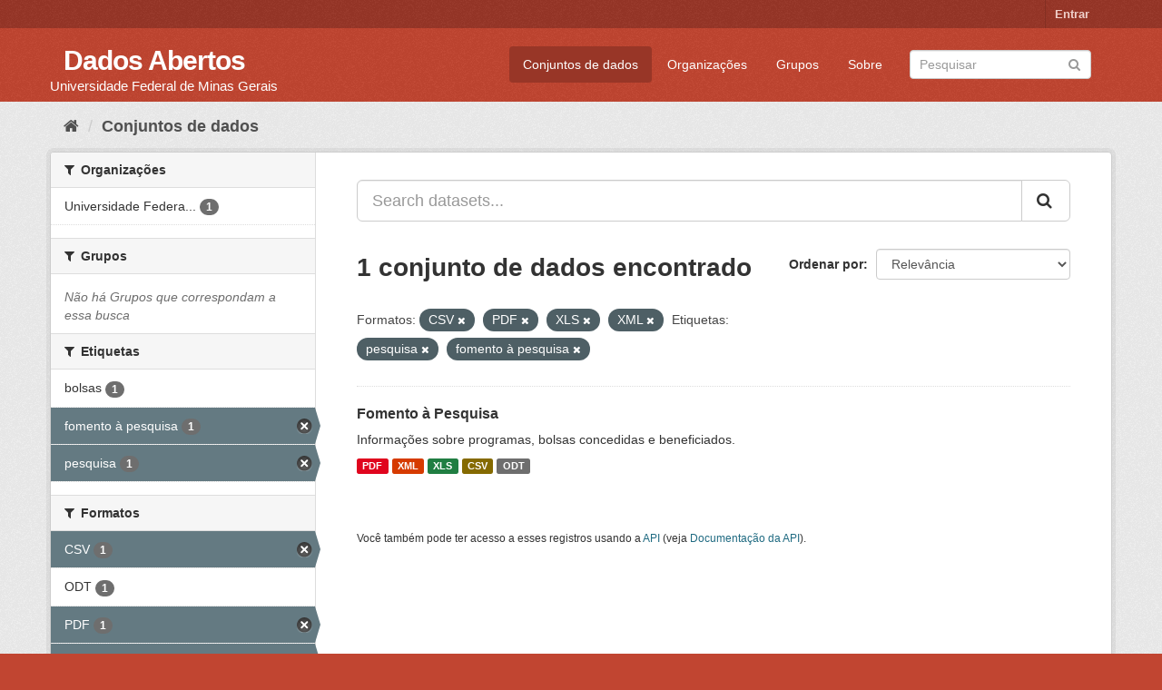

--- FILE ---
content_type: text/html; charset=utf-8
request_url: https://dados.ufmg.br/dataset/?res_format=CSV&res_format=PDF&res_format=XLS&tags=pesquisa&tags=fomento+%C3%A0+pesquisa&res_format=XML
body_size: 29610
content:
<!DOCTYPE html>
<!--[if IE 9]> <html lang="pt_BR" class="ie9"> <![endif]-->
<!--[if gt IE 8]><!--> <html lang="pt_BR"> <!--<![endif]-->
  <head>
    <meta charset="utf-8" />
      <meta name="generator" content="ckan 2.9.2" />
      <meta name="viewport" content="width=device-width, initial-scale=1.0">
    <title>Conjunto de dados - Dados Abertos </title>

    
    <link rel="shortcut icon" href="/base/images/ckan.ico" />
    
      
      
      
      
    

    
      
      
    

    
    <link href="/webassets/base/eb9793eb_red.css" rel="stylesheet"/>
    
  </head>

  
  <body data-site-root="https://dados.ufmg.br/" data-locale-root="https://dados.ufmg.br/" >

    
    <div class="sr-only sr-only-focusable"><a href="#content">Pular para o conteúdo</a></div>
  

  
     
<div class="account-masthead">
  <div class="container">
     
    <nav class="account not-authed" aria-label="Account">
      <ul class="list-unstyled">
        
        <li><a href="/user/login">Entrar</a></li>
         
      </ul>
    </nav>
     
  </div>
</div>

<header class="navbar navbar-static-top masthead">
    
  <div class="container">
    <div class="navbar-right">
      <button data-target="#main-navigation-toggle" data-toggle="collapse" class="navbar-toggle collapsed" type="button" aria-label="expand or collapse" aria-expanded="false">
        <span class="sr-only">Toggle navigation</span>
        <span class="fa fa-bars"></span>
      </button>
    </div>
    <hgroup class="header-text-logo-tagline navbar-left">
       
      <h1>
        <a href="/">Dados Abertos </a>
      </h1>
      
      <h2>Universidade Federal de Minas Gerais</h2>  
    </hgroup>

    <div class="collapse navbar-collapse" id="main-navigation-toggle">
      
      <nav class="section navigation">
        <ul class="nav nav-pills">
            
		<li class="active"><a href="/dataset/">Conjuntos de dados</a></li><li><a href="/organization/">Organizações</a></li><li><a href="/group/">Grupos</a></li><li><a href="/about">Sobre</a></li>
	    
        </ul>
      </nav>
       
      <form class="section site-search simple-input" action="/dataset/" method="get">
        <div class="field">
          <label for="field-sitewide-search">Buscar conjunto de dados</label>
          <input id="field-sitewide-search" type="text" class="form-control" name="q" placeholder="Pesquisar" aria-label="Search datasets"/>
          <button class="btn-search" type="submit" aria-label="Submit"><i class="fa fa-search"></i></button>
        </div>
      </form>
      
    </div>
  </div>
</header>

  
    <div class="main">
      <div id="content" class="container">
        
          
            <div class="flash-messages">
              
                
              
            </div>
          

          
            <div class="toolbar" role="navigation" aria-label="Breadcrumb">
              
                
                  <ol class="breadcrumb">
                    
<!-- Snippet snippets/home_breadcrumb_item.html start -->

<li class="home"><a href="/" aria-label="Início"><i class="fa fa-home"></i><span> Início</span></a></li>
<!-- Snippet snippets/home_breadcrumb_item.html end -->

                    
  <li class="active"><a href="/dataset/">Conjuntos de dados</a></li>

                  </ol>
                
              
            </div>
          

          <div class="row wrapper">
            
            
            

            
              <aside class="secondary col-sm-3">
                
                
  <div class="filters">
    <div>
      
        
<!-- Snippet snippets/facet_list.html start -->


    
    
	
	    
	    
		<section class="module module-narrow module-shallow">
		    
			<h2 class="module-heading">
			    <i class="fa fa-filter"></i>
			    
			    Organizações
			</h2>
		    
		    
			
			    
				<nav aria-label="Organizações">
				    <ul class="list-unstyled nav nav-simple nav-facet">
					
					    
					    
					    
					    
					    <li class="nav-item">
						<a href="/dataset/?res_format=CSV&amp;res_format=PDF&amp;res_format=XLS&amp;res_format=XML&amp;tags=pesquisa&amp;tags=fomento+%C3%A0+pesquisa&amp;organization=universidade-federal-de-minas-gerais" title="Universidade Federal de Minas Gerais - UFMG">
						    <span class="item-label">Universidade Federa...</span>
						    <span class="hidden separator"> - </span>
						    <span class="item-count badge">1</span>
						</a>
					    </li>
					
				    </ul>
				</nav>

				<p class="module-footer">
				    
					
				    
				</p>
			    
			
		    
		</section>
	    
	
    

<!-- Snippet snippets/facet_list.html end -->

      
        
<!-- Snippet snippets/facet_list.html start -->


    
    
	
	    
	    
		<section class="module module-narrow module-shallow">
		    
			<h2 class="module-heading">
			    <i class="fa fa-filter"></i>
			    
			    Grupos
			</h2>
		    
		    
			
			    
				<p class="module-content empty">Não há Grupos que correspondam a essa busca</p>
			    
			
		    
		</section>
	    
	
    

<!-- Snippet snippets/facet_list.html end -->

      
        
<!-- Snippet snippets/facet_list.html start -->


    
    
	
	    
	    
		<section class="module module-narrow module-shallow">
		    
			<h2 class="module-heading">
			    <i class="fa fa-filter"></i>
			    
			    Etiquetas
			</h2>
		    
		    
			
			    
				<nav aria-label="Etiquetas">
				    <ul class="list-unstyled nav nav-simple nav-facet">
					
					    
					    
					    
					    
					    <li class="nav-item">
						<a href="/dataset/?res_format=CSV&amp;res_format=PDF&amp;res_format=XLS&amp;res_format=XML&amp;tags=pesquisa&amp;tags=fomento+%C3%A0+pesquisa&amp;tags=bolsas" title="">
						    <span class="item-label">bolsas</span>
						    <span class="hidden separator"> - </span>
						    <span class="item-count badge">1</span>
						</a>
					    </li>
					
					    
					    
					    
					    
					    <li class="nav-item active">
						<a href="/dataset/?res_format=CSV&amp;res_format=PDF&amp;res_format=XLS&amp;res_format=XML&amp;tags=pesquisa" title="">
						    <span class="item-label">fomento à pesquisa</span>
						    <span class="hidden separator"> - </span>
						    <span class="item-count badge">1</span>
						</a>
					    </li>
					
					    
					    
					    
					    
					    <li class="nav-item active">
						<a href="/dataset/?res_format=CSV&amp;res_format=PDF&amp;res_format=XLS&amp;res_format=XML&amp;tags=fomento+%C3%A0+pesquisa" title="">
						    <span class="item-label">pesquisa</span>
						    <span class="hidden separator"> - </span>
						    <span class="item-count badge">1</span>
						</a>
					    </li>
					
				    </ul>
				</nav>

				<p class="module-footer">
				    
					
				    
				</p>
			    
			
		    
		</section>
	    
	
    

<!-- Snippet snippets/facet_list.html end -->

      
        
<!-- Snippet snippets/facet_list.html start -->


    
    
	
	    
	    
		<section class="module module-narrow module-shallow">
		    
			<h2 class="module-heading">
			    <i class="fa fa-filter"></i>
			    
			    Formatos
			</h2>
		    
		    
			
			    
				<nav aria-label="Formatos">
				    <ul class="list-unstyled nav nav-simple nav-facet">
					
					    
					    
					    
					    
					    <li class="nav-item active">
						<a href="/dataset/?res_format=PDF&amp;res_format=XLS&amp;res_format=XML&amp;tags=pesquisa&amp;tags=fomento+%C3%A0+pesquisa" title="">
						    <span class="item-label">CSV</span>
						    <span class="hidden separator"> - </span>
						    <span class="item-count badge">1</span>
						</a>
					    </li>
					
					    
					    
					    
					    
					    <li class="nav-item">
						<a href="/dataset/?res_format=CSV&amp;res_format=PDF&amp;res_format=XLS&amp;res_format=XML&amp;tags=pesquisa&amp;tags=fomento+%C3%A0+pesquisa&amp;res_format=ODT" title="">
						    <span class="item-label">ODT</span>
						    <span class="hidden separator"> - </span>
						    <span class="item-count badge">1</span>
						</a>
					    </li>
					
					    
					    
					    
					    
					    <li class="nav-item active">
						<a href="/dataset/?res_format=CSV&amp;res_format=XLS&amp;res_format=XML&amp;tags=pesquisa&amp;tags=fomento+%C3%A0+pesquisa" title="">
						    <span class="item-label">PDF</span>
						    <span class="hidden separator"> - </span>
						    <span class="item-count badge">1</span>
						</a>
					    </li>
					
					    
					    
					    
					    
					    <li class="nav-item active">
						<a href="/dataset/?res_format=CSV&amp;res_format=PDF&amp;res_format=XML&amp;tags=pesquisa&amp;tags=fomento+%C3%A0+pesquisa" title="">
						    <span class="item-label">XLS</span>
						    <span class="hidden separator"> - </span>
						    <span class="item-count badge">1</span>
						</a>
					    </li>
					
					    
					    
					    
					    
					    <li class="nav-item active">
						<a href="/dataset/?res_format=CSV&amp;res_format=PDF&amp;res_format=XLS&amp;tags=pesquisa&amp;tags=fomento+%C3%A0+pesquisa" title="">
						    <span class="item-label">XML</span>
						    <span class="hidden separator"> - </span>
						    <span class="item-count badge">1</span>
						</a>
					    </li>
					
				    </ul>
				</nav>

				<p class="module-footer">
				    
					
				    
				</p>
			    
			
		    
		</section>
	    
	
    

<!-- Snippet snippets/facet_list.html end -->

      
        
<!-- Snippet snippets/facet_list.html start -->


    
    
	
	    
	    
		<section class="module module-narrow module-shallow">
		    
			<h2 class="module-heading">
			    <i class="fa fa-filter"></i>
			    
			    Licenças
			</h2>
		    
		    
			
			    
				<p class="module-content empty">Não há Licenças que correspondam a essa busca</p>
			    
			
		    
		</section>
	    
	
    

<!-- Snippet snippets/facet_list.html end -->

      
    </div>
    <a class="close no-text hide-filters"><i class="fa fa-times-circle"></i><span class="text">close</span></a>
  </div>

              </aside>
            

            
              <div class="primary col-sm-9 col-xs-12" role="main">
                
                
  <section class="module">
    <div class="module-content">
      
        
      
      
        
        
        
<!-- Snippet snippets/search_form.html start -->








<form id="dataset-search-form" class="search-form" method="get" data-module="select-switch">

  
    <div class="input-group search-input-group">
      <input aria-label="Search datasets..." id="field-giant-search" type="text" class="form-control input-lg" name="q" value="" autocomplete="off" placeholder="Search datasets...">
      
      <span class="input-group-btn">
        <button class="btn btn-default btn-lg" type="submit" value="search" aria-label="Submit">
          <i class="fa fa-search"></i>
        </button>
      </span>
      
    </div>
  

  
    <span>
  
  

  
  
  
  <input type="hidden" name="res_format" value="CSV" />
  
  
  
  
  
  <input type="hidden" name="res_format" value="PDF" />
  
  
  
  
  
  <input type="hidden" name="res_format" value="XLS" />
  
  
  
  
  
  <input type="hidden" name="res_format" value="XML" />
  
  
  
  
  
  <input type="hidden" name="tags" value="pesquisa" />
  
  
  
  
  
  <input type="hidden" name="tags" value="fomento à pesquisa" />
  
  
  
  </span>
  

  
    
      <div class="form-select form-group control-order-by">
        <label for="field-order-by">Ordenar por</label>
        <select id="field-order-by" name="sort" class="form-control">
          
            
              <option value="score desc, metadata_modified desc" selected="selected">Relevância</option>
            
          
            
              <option value="title_string asc">Nome Crescente</option>
            
          
            
              <option value="title_string desc">Nome Descrescente</option>
            
          
            
              <option value="metadata_modified desc">Modificada pela última vez</option>
            
          
            
          
        </select>
        
        <button class="btn btn-default js-hide" type="submit">Ir</button>
        
      </div>
    
  

  
    
      <h1>
<!-- Snippet snippets/search_result_text.html start -->


  
  
  
  

1 conjunto de dados encontrado
<!-- Snippet snippets/search_result_text.html end -->
</h1>
    
  

  
    
      <p class="filter-list">
        
          
          <span class="facet">Formatos:</span>
          
            <span class="filtered pill">CSV
              <a href="/dataset/?res_format=PDF&amp;res_format=XLS&amp;res_format=XML&amp;tags=pesquisa&amp;tags=fomento+%C3%A0+pesquisa" class="remove" title="Remover"><i class="fa fa-times"></i></a>
            </span>
          
            <span class="filtered pill">PDF
              <a href="/dataset/?res_format=CSV&amp;res_format=XLS&amp;res_format=XML&amp;tags=pesquisa&amp;tags=fomento+%C3%A0+pesquisa" class="remove" title="Remover"><i class="fa fa-times"></i></a>
            </span>
          
            <span class="filtered pill">XLS
              <a href="/dataset/?res_format=CSV&amp;res_format=PDF&amp;res_format=XML&amp;tags=pesquisa&amp;tags=fomento+%C3%A0+pesquisa" class="remove" title="Remover"><i class="fa fa-times"></i></a>
            </span>
          
            <span class="filtered pill">XML
              <a href="/dataset/?res_format=CSV&amp;res_format=PDF&amp;res_format=XLS&amp;tags=pesquisa&amp;tags=fomento+%C3%A0+pesquisa" class="remove" title="Remover"><i class="fa fa-times"></i></a>
            </span>
          
        
          
          <span class="facet">Etiquetas:</span>
          
            <span class="filtered pill">pesquisa
              <a href="/dataset/?res_format=CSV&amp;res_format=PDF&amp;res_format=XLS&amp;res_format=XML&amp;tags=fomento+%C3%A0+pesquisa" class="remove" title="Remover"><i class="fa fa-times"></i></a>
            </span>
          
            <span class="filtered pill">fomento à pesquisa
              <a href="/dataset/?res_format=CSV&amp;res_format=PDF&amp;res_format=XLS&amp;res_format=XML&amp;tags=pesquisa" class="remove" title="Remover"><i class="fa fa-times"></i></a>
            </span>
          
        
      </p>
      <a class="show-filters btn btn-default">Filtrar Resultados</a>
    
  

</form>




<!-- Snippet snippets/search_form.html end -->

      
      
        
<!-- Snippet snippets/package_list.html start -->


  
    <ul class="dataset-list list-unstyled">
    	
	      
	        
<!-- Snippet snippets/package_item.html start -->







  <li class="dataset-item">
    
      <div class="dataset-content">
        
          <h2 class="dataset-heading">
            
              
            
            
		<a href="/dataset/fomento-a-pesquisa">Fomento à Pesquisa</a>
            
            
              
              
            
          </h2>
        
        
          
        
        
          
            <div>Informações sobre programas, bolsas concedidas e beneficiados.</div>
          
        
      </div>
      
        
          
            <ul class="dataset-resources list-unstyled">
              
                
                <li>
                  <a href="/dataset/fomento-a-pesquisa" class="label label-default" data-format="pdf">PDF</a>
                </li>
                
                <li>
                  <a href="/dataset/fomento-a-pesquisa" class="label label-default" data-format="xml">XML</a>
                </li>
                
                <li>
                  <a href="/dataset/fomento-a-pesquisa" class="label label-default" data-format="xls">XLS</a>
                </li>
                
                <li>
                  <a href="/dataset/fomento-a-pesquisa" class="label label-default" data-format="csv">CSV</a>
                </li>
                
                <li>
                  <a href="/dataset/fomento-a-pesquisa" class="label label-default" data-format="odt">ODT</a>
                </li>
                
              
            </ul>
          
        
      
    
  </li>

<!-- Snippet snippets/package_item.html end -->

	      
	    
    </ul>
  

<!-- Snippet snippets/package_list.html end -->

      
    </div>

    
      
    
  </section>

  
    <section class="module">
      <div class="module-content">
        
          <small>
            
            
            
           Você também pode ter acesso a esses registros usando a <a href="/api/3">API</a> (veja <a href="http://docs.ckan.org/en/2.9/api/">Documentação da API</a>). 
          </small>
        
      </div>
    </section>
  

              </div>
            
          </div>
        
      </div>
    </div>
  
    <footer class="site-footer">
  <div class="container">
    
    <div class="row">
      <div class="col-md-8 footer-links">
        
          <ul class="list-unstyled">
            
              <li><a href="/about">Sobre Dados Abertos </a></li>
            
          </ul>
          <ul class="list-unstyled">
            
              
              <li><a href="http://docs.ckan.org/en/2.9/api/">API do CKAN</a></li>
              <li><a href="http://www.ckan.org/">Associação CKAN</a></li>
              <li><a href="http://www.opendefinition.org/okd/"><img src="/base/images/od_80x15_blue.png" alt="Open Data"></a></li>
            
          </ul>
        
      </div>
      <div class="col-md-4 attribution">
        
          <p><strong>Impulsionado por</strong> <a class="hide-text ckan-footer-logo" href="http://ckan.org">CKAN</a></p>
        
        
          
<!-- Snippet snippets/language_selector.html start -->

<form class="form-inline form-select lang-select" action="/util/redirect" data-module="select-switch" method="POST">
  <label for="field-lang-select">Idioma</label>
  <select id="field-lang-select" name="url" data-module="autocomplete" data-module-dropdown-class="lang-dropdown" data-module-container-class="lang-container">
    
      <option value="/pt_BR/dataset/?res_format=CSV&amp;res_format=PDF&amp;res_format=XLS&amp;tags=pesquisa&amp;tags=fomento+%C3%A0+pesquisa&amp;res_format=XML" selected="selected">
        português (Brasil)
      </option>
    
      <option value="/en/dataset/?res_format=CSV&amp;res_format=PDF&amp;res_format=XLS&amp;tags=pesquisa&amp;tags=fomento+%C3%A0+pesquisa&amp;res_format=XML" >
        English
      </option>
    
      <option value="/ja/dataset/?res_format=CSV&amp;res_format=PDF&amp;res_format=XLS&amp;tags=pesquisa&amp;tags=fomento+%C3%A0+pesquisa&amp;res_format=XML" >
        日本語
      </option>
    
      <option value="/it/dataset/?res_format=CSV&amp;res_format=PDF&amp;res_format=XLS&amp;tags=pesquisa&amp;tags=fomento+%C3%A0+pesquisa&amp;res_format=XML" >
        italiano
      </option>
    
      <option value="/cs_CZ/dataset/?res_format=CSV&amp;res_format=PDF&amp;res_format=XLS&amp;tags=pesquisa&amp;tags=fomento+%C3%A0+pesquisa&amp;res_format=XML" >
        čeština (Česko)
      </option>
    
      <option value="/ca/dataset/?res_format=CSV&amp;res_format=PDF&amp;res_format=XLS&amp;tags=pesquisa&amp;tags=fomento+%C3%A0+pesquisa&amp;res_format=XML" >
        català
      </option>
    
      <option value="/es/dataset/?res_format=CSV&amp;res_format=PDF&amp;res_format=XLS&amp;tags=pesquisa&amp;tags=fomento+%C3%A0+pesquisa&amp;res_format=XML" >
        español
      </option>
    
      <option value="/fr/dataset/?res_format=CSV&amp;res_format=PDF&amp;res_format=XLS&amp;tags=pesquisa&amp;tags=fomento+%C3%A0+pesquisa&amp;res_format=XML" >
        français
      </option>
    
      <option value="/el/dataset/?res_format=CSV&amp;res_format=PDF&amp;res_format=XLS&amp;tags=pesquisa&amp;tags=fomento+%C3%A0+pesquisa&amp;res_format=XML" >
        Ελληνικά
      </option>
    
      <option value="/sv/dataset/?res_format=CSV&amp;res_format=PDF&amp;res_format=XLS&amp;tags=pesquisa&amp;tags=fomento+%C3%A0+pesquisa&amp;res_format=XML" >
        svenska
      </option>
    
      <option value="/sr/dataset/?res_format=CSV&amp;res_format=PDF&amp;res_format=XLS&amp;tags=pesquisa&amp;tags=fomento+%C3%A0+pesquisa&amp;res_format=XML" >
        српски
      </option>
    
      <option value="/no/dataset/?res_format=CSV&amp;res_format=PDF&amp;res_format=XLS&amp;tags=pesquisa&amp;tags=fomento+%C3%A0+pesquisa&amp;res_format=XML" >
        norsk bokmål (Norge)
      </option>
    
      <option value="/sk/dataset/?res_format=CSV&amp;res_format=PDF&amp;res_format=XLS&amp;tags=pesquisa&amp;tags=fomento+%C3%A0+pesquisa&amp;res_format=XML" >
        slovenčina
      </option>
    
      <option value="/fi/dataset/?res_format=CSV&amp;res_format=PDF&amp;res_format=XLS&amp;tags=pesquisa&amp;tags=fomento+%C3%A0+pesquisa&amp;res_format=XML" >
        suomi
      </option>
    
      <option value="/ru/dataset/?res_format=CSV&amp;res_format=PDF&amp;res_format=XLS&amp;tags=pesquisa&amp;tags=fomento+%C3%A0+pesquisa&amp;res_format=XML" >
        русский
      </option>
    
      <option value="/de/dataset/?res_format=CSV&amp;res_format=PDF&amp;res_format=XLS&amp;tags=pesquisa&amp;tags=fomento+%C3%A0+pesquisa&amp;res_format=XML" >
        Deutsch
      </option>
    
      <option value="/pl/dataset/?res_format=CSV&amp;res_format=PDF&amp;res_format=XLS&amp;tags=pesquisa&amp;tags=fomento+%C3%A0+pesquisa&amp;res_format=XML" >
        polski
      </option>
    
      <option value="/nl/dataset/?res_format=CSV&amp;res_format=PDF&amp;res_format=XLS&amp;tags=pesquisa&amp;tags=fomento+%C3%A0+pesquisa&amp;res_format=XML" >
        Nederlands
      </option>
    
      <option value="/bg/dataset/?res_format=CSV&amp;res_format=PDF&amp;res_format=XLS&amp;tags=pesquisa&amp;tags=fomento+%C3%A0+pesquisa&amp;res_format=XML" >
        български
      </option>
    
      <option value="/ko_KR/dataset/?res_format=CSV&amp;res_format=PDF&amp;res_format=XLS&amp;tags=pesquisa&amp;tags=fomento+%C3%A0+pesquisa&amp;res_format=XML" >
        한국어 (대한민국)
      </option>
    
      <option value="/hu/dataset/?res_format=CSV&amp;res_format=PDF&amp;res_format=XLS&amp;tags=pesquisa&amp;tags=fomento+%C3%A0+pesquisa&amp;res_format=XML" >
        magyar
      </option>
    
      <option value="/sl/dataset/?res_format=CSV&amp;res_format=PDF&amp;res_format=XLS&amp;tags=pesquisa&amp;tags=fomento+%C3%A0+pesquisa&amp;res_format=XML" >
        slovenščina
      </option>
    
      <option value="/lv/dataset/?res_format=CSV&amp;res_format=PDF&amp;res_format=XLS&amp;tags=pesquisa&amp;tags=fomento+%C3%A0+pesquisa&amp;res_format=XML" >
        latviešu
      </option>
    
      <option value="/da_DK/dataset/?res_format=CSV&amp;res_format=PDF&amp;res_format=XLS&amp;tags=pesquisa&amp;tags=fomento+%C3%A0+pesquisa&amp;res_format=XML" >
        dansk (Danmark)
      </option>
    
      <option value="/km/dataset/?res_format=CSV&amp;res_format=PDF&amp;res_format=XLS&amp;tags=pesquisa&amp;tags=fomento+%C3%A0+pesquisa&amp;res_format=XML" >
        ខ្មែរ
      </option>
    
      <option value="/vi/dataset/?res_format=CSV&amp;res_format=PDF&amp;res_format=XLS&amp;tags=pesquisa&amp;tags=fomento+%C3%A0+pesquisa&amp;res_format=XML" >
        Tiếng Việt
      </option>
    
      <option value="/mn_MN/dataset/?res_format=CSV&amp;res_format=PDF&amp;res_format=XLS&amp;tags=pesquisa&amp;tags=fomento+%C3%A0+pesquisa&amp;res_format=XML" >
        монгол (Монгол)
      </option>
    
      <option value="/lt/dataset/?res_format=CSV&amp;res_format=PDF&amp;res_format=XLS&amp;tags=pesquisa&amp;tags=fomento+%C3%A0+pesquisa&amp;res_format=XML" >
        lietuvių
      </option>
    
      <option value="/ar/dataset/?res_format=CSV&amp;res_format=PDF&amp;res_format=XLS&amp;tags=pesquisa&amp;tags=fomento+%C3%A0+pesquisa&amp;res_format=XML" >
        العربية
      </option>
    
      <option value="/pt_PT/dataset/?res_format=CSV&amp;res_format=PDF&amp;res_format=XLS&amp;tags=pesquisa&amp;tags=fomento+%C3%A0+pesquisa&amp;res_format=XML" >
        português (Portugal)
      </option>
    
      <option value="/en_AU/dataset/?res_format=CSV&amp;res_format=PDF&amp;res_format=XLS&amp;tags=pesquisa&amp;tags=fomento+%C3%A0+pesquisa&amp;res_format=XML" >
        English (Australia)
      </option>
    
      <option value="/am/dataset/?res_format=CSV&amp;res_format=PDF&amp;res_format=XLS&amp;tags=pesquisa&amp;tags=fomento+%C3%A0+pesquisa&amp;res_format=XML" >
        አማርኛ
      </option>
    
      <option value="/hr/dataset/?res_format=CSV&amp;res_format=PDF&amp;res_format=XLS&amp;tags=pesquisa&amp;tags=fomento+%C3%A0+pesquisa&amp;res_format=XML" >
        hrvatski
      </option>
    
      <option value="/uk/dataset/?res_format=CSV&amp;res_format=PDF&amp;res_format=XLS&amp;tags=pesquisa&amp;tags=fomento+%C3%A0+pesquisa&amp;res_format=XML" >
        українська
      </option>
    
      <option value="/fa_IR/dataset/?res_format=CSV&amp;res_format=PDF&amp;res_format=XLS&amp;tags=pesquisa&amp;tags=fomento+%C3%A0+pesquisa&amp;res_format=XML" >
        فارسی (ایران)
      </option>
    
      <option value="/uk_UA/dataset/?res_format=CSV&amp;res_format=PDF&amp;res_format=XLS&amp;tags=pesquisa&amp;tags=fomento+%C3%A0+pesquisa&amp;res_format=XML" >
        українська (Україна)
      </option>
    
      <option value="/sq/dataset/?res_format=CSV&amp;res_format=PDF&amp;res_format=XLS&amp;tags=pesquisa&amp;tags=fomento+%C3%A0+pesquisa&amp;res_format=XML" >
        shqip
      </option>
    
      <option value="/eu/dataset/?res_format=CSV&amp;res_format=PDF&amp;res_format=XLS&amp;tags=pesquisa&amp;tags=fomento+%C3%A0+pesquisa&amp;res_format=XML" >
        euskara
      </option>
    
      <option value="/mk/dataset/?res_format=CSV&amp;res_format=PDF&amp;res_format=XLS&amp;tags=pesquisa&amp;tags=fomento+%C3%A0+pesquisa&amp;res_format=XML" >
        македонски
      </option>
    
      <option value="/es_AR/dataset/?res_format=CSV&amp;res_format=PDF&amp;res_format=XLS&amp;tags=pesquisa&amp;tags=fomento+%C3%A0+pesquisa&amp;res_format=XML" >
        español (Argentina)
      </option>
    
      <option value="/zh_TW/dataset/?res_format=CSV&amp;res_format=PDF&amp;res_format=XLS&amp;tags=pesquisa&amp;tags=fomento+%C3%A0+pesquisa&amp;res_format=XML" >
        中文 (繁體, 台灣)
      </option>
    
      <option value="/tl/dataset/?res_format=CSV&amp;res_format=PDF&amp;res_format=XLS&amp;tags=pesquisa&amp;tags=fomento+%C3%A0+pesquisa&amp;res_format=XML" >
        Filipino (Pilipinas)
      </option>
    
      <option value="/sr_Latn/dataset/?res_format=CSV&amp;res_format=PDF&amp;res_format=XLS&amp;tags=pesquisa&amp;tags=fomento+%C3%A0+pesquisa&amp;res_format=XML" >
        srpski (latinica)
      </option>
    
      <option value="/he/dataset/?res_format=CSV&amp;res_format=PDF&amp;res_format=XLS&amp;tags=pesquisa&amp;tags=fomento+%C3%A0+pesquisa&amp;res_format=XML" >
        עברית
      </option>
    
      <option value="/id/dataset/?res_format=CSV&amp;res_format=PDF&amp;res_format=XLS&amp;tags=pesquisa&amp;tags=fomento+%C3%A0+pesquisa&amp;res_format=XML" >
        Indonesia
      </option>
    
      <option value="/gl/dataset/?res_format=CSV&amp;res_format=PDF&amp;res_format=XLS&amp;tags=pesquisa&amp;tags=fomento+%C3%A0+pesquisa&amp;res_format=XML" >
        galego
      </option>
    
      <option value="/ro/dataset/?res_format=CSV&amp;res_format=PDF&amp;res_format=XLS&amp;tags=pesquisa&amp;tags=fomento+%C3%A0+pesquisa&amp;res_format=XML" >
        română
      </option>
    
      <option value="/ne/dataset/?res_format=CSV&amp;res_format=PDF&amp;res_format=XLS&amp;tags=pesquisa&amp;tags=fomento+%C3%A0+pesquisa&amp;res_format=XML" >
        नेपाली
      </option>
    
      <option value="/zh_CN/dataset/?res_format=CSV&amp;res_format=PDF&amp;res_format=XLS&amp;tags=pesquisa&amp;tags=fomento+%C3%A0+pesquisa&amp;res_format=XML" >
        中文 (简体, 中国)
      </option>
    
      <option value="/th/dataset/?res_format=CSV&amp;res_format=PDF&amp;res_format=XLS&amp;tags=pesquisa&amp;tags=fomento+%C3%A0+pesquisa&amp;res_format=XML" >
        ไทย
      </option>
    
      <option value="/is/dataset/?res_format=CSV&amp;res_format=PDF&amp;res_format=XLS&amp;tags=pesquisa&amp;tags=fomento+%C3%A0+pesquisa&amp;res_format=XML" >
        íslenska
      </option>
    
      <option value="/tr/dataset/?res_format=CSV&amp;res_format=PDF&amp;res_format=XLS&amp;tags=pesquisa&amp;tags=fomento+%C3%A0+pesquisa&amp;res_format=XML" >
        Türkçe
      </option>
    
  </select>
  <button class="btn btn-default js-hide" type="submit">Ir</button>
</form>
<!-- Snippet snippets/language_selector.html end -->

        
      </div>
    </div>
    
  </div>

  
    
  
</footer>
  
  
  
  
  
    

      

    
    
    <link href="/webassets/vendor/f3b8236b_select2.css" rel="stylesheet"/>
<link href="/webassets/vendor/0b01aef1_font-awesome.css" rel="stylesheet"/>
    <script src="/webassets/vendor/d8ae4bed_jquery.js" type="text/javascript"></script>
<script src="/webassets/vendor/ab26884f_vendor.js" type="text/javascript"></script>
<script src="/webassets/vendor/580fa18d_bootstrap.js" type="text/javascript"></script>
<script src="/webassets/base/5f5a82bb_main.js" type="text/javascript"></script>
<script src="/webassets/base/acf3e552_ckan.js" type="text/javascript"></script>
  </body>
</html>